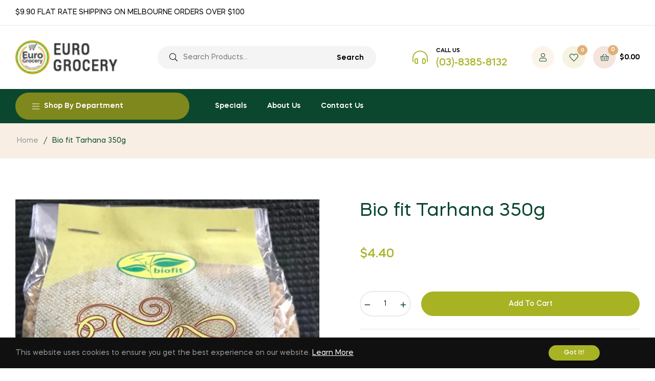

--- FILE ---
content_type: text/css
request_url: https://www.eurogrocery.com.au/cdn/shop/t/5/assets/vertical-menu.css?v=3214415575694553101710271881
body_size: 494
content:
.js-vertical-title{padding:14px 32px;background:rgba(var(--heading-bg-vmenu));color:var(--heading-text-vmenu);cursor:pointer;margin:0;border-radius:30px;font-size:var(--menu-font-size);font-weight:var(--menu-font-weight);text-transform:var(--menu-font-type);letter-spacing:var(--menu-font-spacing);width:280px}@media (max-width:480px){.js-vertical-title{width:100%}}.js-vertical-title:hover{background:rgba(var(--heading-bg-vmenu),.9)}.js-vertical-title .icon{margin-right:5px;width:auto;height:12px;vertical-align:initial}.nav-bar-vertical{position:relative;padding:6px 0}.nav-bar-vertical.active .site-nav-vertical{height:auto;overflow:initial;visibility:visible;opacity:1}.nav-bar-vertical .site-nav-vertical{position:absolute;top:100%;width:100%;z-index:999999;background:var(--menu-down-bg);height:0;overflow:hidden;border-radius:4px;padding:8px 0;transition:opacity ease .3s;visibility:hidden;opacity:0}.nav-bar-vertical .site-nav-vertical:before{position:absolute;content:"";display:block;width:0;height:0;border-bottom:6px solid;border-left:6px solid transparent;border-right:6px solid transparent;border-top:0;top:-6px;left:35px;border-bottom-color:var(--menu-down-bg)}.nav-bar-vertical .verical-nav__link{display:block;padding:.9em 32px;color:var(--menu-down-color);-webkit-transition:all ease .3s;-o-transition:all ease .3s;transition:all ease .3s;position:relative;line-height:1.5;display:flex;align-items:center}.nav-bar-vertical .verical-nav__link:before{position:absolute;content:"";width:calc(100% - 60px);height:0;border-bottom:1px solid;border-color:var(--menu-down-border);left:30px;bottom:0}.nav-bar-vertical .menu-label{margin-left:10px;font-size:11px;position:static}@media (max-width:991px){.nav-bar-vertical .menu-label{margin-left:5px}}.nav-bar-vertical .menu-label>span:before{display:none}.nav-bar-vertical .dropdown-toggle:after{border:none;content:"\e904";font-family:icomoon!important;display:inline-block;margin-left:4px;vertical-align:-1px;font-size:10px;position:absolute;top:50%;margin-top:-7px;right:30px}.nav-bar-vertical .site-nav__item{position:static;padding:0}.nav-bar-vertical .site-nav__item-normal{position:relative}.nav-bar-vertical .site-nav__item:last-child .verical-nav__link:before{display:none}.nav-bar-vertical .site-nav__item:hover .verical-nav__link,.nav-bar-vertical .site-nav__item:hover .verical-nav__link .m-icon{color:var(--menu-down-hover)}.nav-bar-vertical .site-nav__item .meganav{left:100%;top:0}.site-nav__item-normal .meganav{overflow:visible}.site-nav__item-normal .site-nav__dropdown--third-level{left:100%!important;border-radius:3px}.nav-bar-vertical .vertical-nav__item-mega .meganav{padding:20px;height:100%}.nav-bar-vertical .meganav__link--has-list .icon{position:absolute;top:0;right:20px;height:100%}.nav-bar-vertical .meganav__list{padding:8px 0}.nav-bar-vertical .site-nav__item-normal .meganav li a{padding:8px 24px}.nav-bar-vertical .vertical-nav__item-mega .meganav .nav-links li a{padding:6px 0;display:block}.nav-bar-vertical .meganav li a>i{right:16px}.site-nav-vertical-mobile{background:#fff;font-size:15px;line-height:30px;height:0;transition:all ease .45s;overflow:hidden;position:absolute;top:100%;width:100%;z-index:999999;border-radius:4px}@media (max-width:767px){#verticalMenu.active .site-nav-vertical-mobile{height:420px;display:block!important;overflow-y:auto;padding:8px 0}}.site-nav-vertical-mobile a{color:var(--header-menudroptext);padding:4px 0;display:block}.site-nav-vertical-mobile ul{padding:0 32px}.topbar-col-right .topbar-link{display:inline-block;padding:0 20px}.topbar-col-right .topbar-link+.topbar-link{border-left:1px solid var(--g-topbar-bd)}.topbar-link a{transition:all ease .45s}.topbar-link a:hover{filter:brightness(.65)}@media (max-width:991px){.topbar-col-right{border-top:1px solid;border-right:1px solid}.topbar-col-left{border-left:1px solid}}.mbnav-has-dropdown{position:relative}.mbnav-has-dropdown>input{position:absolute;width:100%;height:30px;top:0;left:0;opacity:0;cursor:pointer;z-index:1}.mbnav-has-dropdown input:checked~.mbnav-dropdown{height:auto;padding-top:8px;padding-bottom:8px}.mbnav-has-dropdown .mbnav-dropdown{overflow:hidden;transition:all ease .5s;height:0}.mbnav-title{display:block}.mbnav-title:after{float:right;content:"\e93d";height:20px;width:20px;text-align:center;line-height:19px;font-family:icomoon!important;position:absolute;right:32px;font-size:14px}input:checked+.mbnav-title:after{content:"\e92d"}@media (max-width:991px){.site-nav-vertical{display:none!important}}@media (min-width:992px){.site-nav-vertical-mobile{display:none!important}}.megalink .menu-link .col-link:not(:last-child){border-right:1px solid var(--menu-down-border)}.megalink .menu-link{margin:0 -30px}.megalink .menu-link .col-link{padding:0 30px}.megalink .menu-link .col-link .menu-title{margin-top:0}.m-icon{font-size:20px;color:var(--menu-down-color-icon)}
/*# sourceMappingURL=/cdn/shop/t/5/assets/vertical-menu.css.map?v=3214415575694553101710271881 */


--- FILE ---
content_type: text/javascript; charset=utf-8
request_url: https://www.eurogrocery.com.au/products/bio-fit-tarhana-with-dry-vegetables-300g.js
body_size: -227
content:
{"id":1815276290091,"title":"Bio fit Tarhana  350g","handle":"bio-fit-tarhana-with-dry-vegetables-300g","description":"Pasta handmade","published_at":"2025-04-04T16:58:04+11:00","created_at":"2019-06-18T23:26:12+10:00","vendor":"eurogrocery","type":"","tags":["Baking \u0026 Cooking"],"price":440,"price_min":440,"price_max":440,"available":true,"price_varies":false,"compare_at_price":null,"compare_at_price_min":0,"compare_at_price_max":0,"compare_at_price_varies":false,"variants":[{"id":16406729293867,"title":"Default Title","option1":"Default Title","option2":null,"option3":null,"sku":"","requires_shipping":true,"taxable":false,"featured_image":null,"available":true,"name":"Bio fit Tarhana  350g","public_title":null,"options":["Default Title"],"price":440,"weight":400,"compare_at_price":null,"inventory_quantity":13,"inventory_management":"shopify","inventory_policy":"deny","barcode":"3877000046133","requires_selling_plan":false,"selling_plan_allocations":[]}],"images":["\/\/cdn.shopify.com\/s\/files\/1\/1232\/4978\/products\/tarhana_350g_566b0764-539f-4828-a1f1-8dd25b63e98e.jpg?v=1560864395"],"featured_image":"\/\/cdn.shopify.com\/s\/files\/1\/1232\/4978\/products\/tarhana_350g_566b0764-539f-4828-a1f1-8dd25b63e98e.jpg?v=1560864395","options":[{"name":"Title","position":1,"values":["Default Title"]}],"url":"\/products\/bio-fit-tarhana-with-dry-vegetables-300g","media":[{"alt":null,"id":2069037777030,"position":1,"preview_image":{"aspect_ratio":0.711,"height":1013,"width":720,"src":"https:\/\/cdn.shopify.com\/s\/files\/1\/1232\/4978\/products\/tarhana_350g_566b0764-539f-4828-a1f1-8dd25b63e98e.jpg?v=1560864395"},"aspect_ratio":0.711,"height":1013,"media_type":"image","src":"https:\/\/cdn.shopify.com\/s\/files\/1\/1232\/4978\/products\/tarhana_350g_566b0764-539f-4828-a1f1-8dd25b63e98e.jpg?v=1560864395","width":720}],"requires_selling_plan":false,"selling_plan_groups":[]}